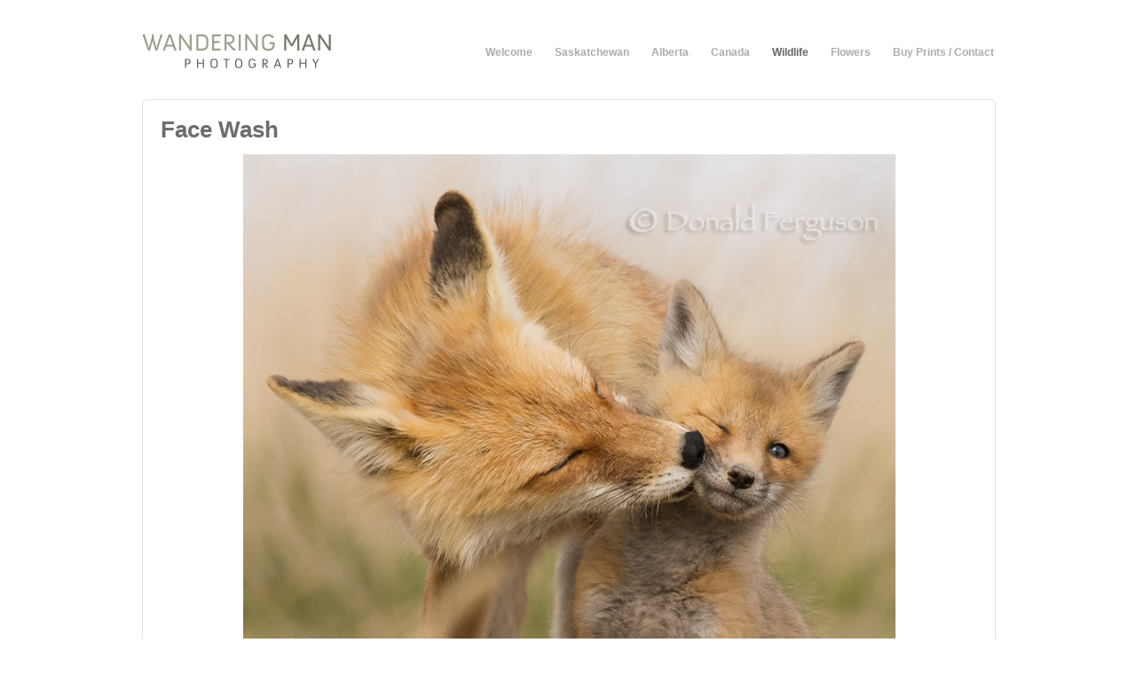

--- FILE ---
content_type: text/css
request_url: https://wanderingmanphotography.com/wp-content/themes/work/style.css
body_size: 3689
content:
/*  
Theme Name: Work
Theme URI: http://themetrust.com/themes/work
Description: An Elegant Portfolio Theme
Version: 1.2.2
Author: Theme Trust
Author URI: http://themetrust.com
Tags: portfolio, clean, cms, color-options, custom-background, custom-menu, threaded-comments, fixed-width

TABLE OF CONTENTS

01 - Reset
02 - Global 
03 - General Layout
04 - Header
05 - Content
06 - Slideshow
07 - Buttons
08 - Sidebar
09 - Widgets
10 - Comments
11 - Pagination
12 - Footer
13 - Custom Colors

*/

/* ///////////////////////////////////////////////////////////////////// 
//  01 - Reset
/////////////////////////////////////////////////////////////////////*/

html, body, div, span, applet, object, iframe,
h1, h2, h3, h4, h5, h6, p, blockquote, pre,
a, abbr, acronym, address, big, cite, code,
del, dfn, em, font, img, ins, kbd, q, s, samp,
small, strike, strong, sub, sup, tt, var,
b, u, i, center,
dl, dt, dd, ol, ul, li,
fieldset, form, label, legend,
table, caption, tbody, tfoot, thead, tr, th, td {
	margin: 0;
	padding: 0;
	border: 0;
	vertical-align: baseline;
	background: transparent;
}
body {
	line-height: 1;
}
h1, h2, h3, h4, h5, h6 {	
	clear: both;
}
ul {
	list-style: none;
}

blockquote {
	quotes: none;
}
blockquote:before, blockquote:after {
	content: '';
	content: none;
}
del {
	text-decoration: line-through;
}
table {
	border-collapse: collapse;
	border-spacing: 0;
}
a img { border: none; }



/* ///////////////////////////////////////////////////////////////////// 
//  02 - Global 
/////////////////////////////////////////////////////////////////////*/

body {
	font-size:13px;
	font-family: "Helvetica Neue", Helvetica, Arial, sans-serif;
	width:auto; height:auto;	
	padding: 0;
	margin: 0;
	background-color: #eaeaea;
}

body.light {
	color: #7d7d7b;		
}

body.dark {
	color: #6c6c6c;		
}

p {
	line-height:1.5em;
	margin: 0 0 20px 0;	
}

ul {
	list-style: none;
	margin: 0;
	padding: 0;
}

li {
	margin: 0 0 0 0;
	padding: 0;
}

img {
	margin: 0;
}

img.left {
	margin: 0 15px 15px 0;
	float: left;
}

a {
	text-decoration: none;
	outline: none;
}

a img {
	border:none;
}

h1, h2, h3, h4, h5, h6{
	font-family: "Helvetica Neue", Helvetica, Arial, sans-serif;	
	margin: 0 0 15px 0;
	color: #9d9d9d;		
}

body.light h1, body.light h2, body.light h3, body.light h4, body.light h5, body.light h6{	
	color: #6d6d6b;		
}

body.dark h1, body.dark h2, body.dark h3, body.dark h4, body.dark h5, body.dark h6{	
	color: #b0b0b0;	
}

blockquote, address {
	margin: 0 0 30px 0;
	padding: 0 30px 0 30px;	
	font-style: italic;
	font-size: 1.2em;	
}

code {
    font-family: "Courier New", Courier, serif;
	overflow: auto;
	padding: 2px;
	background: #fff;
}

pre code {
	background: none;
}

pre {
    margin: 0 0 20px;
	padding: 10px;
	background: #fff;
	overflow: auto;	
	border: 1px solid #e4e4e4;
}

.left {
	float: left;	
}

.right {
	float: right;	
}

.moreLink {
	font-weight: bold;
}

.meta {
	color: #b0b0ad;
}

body.dark .meta {
	color: #575757;
}

.meta a{
	color: #7d7d7b !important;
}

.meta a:hover{
	color: #b0b0ad !important;
}

input[type="text"], input[type="password"], textarea {
	background-color: #fff;
	border: 1px solid #ccc;
	padding: 5px;
}

textarea {
	width: 75%;
}

body.dark input[type="text"], body.dark input[type="password"], body.dark textarea {
	background-color: #232323;
	border: 1px solid #373737;
	padding: 5px;
	color: #6c6c6c;
}

/* Clearfix ----------- */

.clearfix:after {
    content: " ";
    display: block;
    clear: both;
    visibility: hidden;
    line-height: 0;
    height: 0;
}

.clearfix {
    display: inline-block;
}

html[xmlns] .clearfix {
    display: block;
}

* html .clearfix {
    height: 1%;
}

.roundedBox {
	-moz-box-shadow: 0 0px 3px rgba(0,0,0,0.04);
	-webkit-box-shadow: 0 0px 3px rgba(0,0,0,0.04);		
	-webkit-border-radius: 6px;
	-moz-border-radius: 6px;	
}

body.light .roundedBox {
	background-color: #fff;
	border: 1px solid rgba(0,0,0,.11);	
	border-bottom: 1px solid rgba(0,0,0,.18);
}

body.dark .roundedBox {
	background-color: #272727;
	border: 1px solid rgba(255,255,255,.05);
	border-top: 1px solid rgba(255,255,255,.08);
	border-bottom: 1px solid rgba(255,255,255,.03);	
}



/* //////////////////////////////////////////////////////////////////////
//  03 - General Layout 
//////////////////////////////////////////////////////////////////////*/

#container {	
	margin: 0 auto;
	width: 1000px;	
}

#main {
	margin: 0 0 0 0;
	width: 100%;	
	padding: 0 0 20px 0;	
}

#content {		
	padding: 0 0 0 0;		
	float: left;
	margin: 0 0px 0 20px;
	position: relative;		
}

#sidebar {
	width: 225px;
	float: right;
	margin: 0 20px 0 0;
	padding: 0;	
}

#footer {
	margin: 0 20px 0 20px;	
}

.oneThird {
	width: 295px;
}

.oneFourth {
	width: 223px;	
}

.twoThird {
	width: 570px;	
}

.threeFourth{
	width: 715px;	
}

.oneHalf{
	width: 459px;		
}

.full {
	width: 960px;
}


/*////////////////////////////////////////////////////////////////////////
//  04 - Header
///////////////////////////////////////////////////////////////////////*/

#header{
	margin: 0 20px 0 20px;
	padding: 25px 0 25px ;
	position: relative;	
	z-index: 2;	
}

#logo {		
	float: left;	
	margin: 0px 25px 0px 0;
	font-size: 20px;
	font-weight: bold;
}

#header h1 {
	font-size: 35px;	
	text-transform: uppercase;
	padding: 10px 0 0 0;	
}

#header h1.logo {	
	padding: 0;
	margin: 0;	
}

#header h1 a, #header h1 a:hover{	
	
}

#mainNav{	
	right: 0;	
	position:absolute; top:50%; height:20px; margin-top:-10px;	
	font-weight: bold;
	font-size: 12px;	
}

#mainNav li{
	margin: 0 0 0 25px;	
	display: inline-block;
	padding-top: 7px;
}

body.light #mainNav a {
	color: #acacac;	
}

body.dark #mainNav a {
	color: #676767;	
}

body.light #mainNav li.current a,
body.light #mainNav li.current-cat a,
body.light #mainNav li.current_page_item a,
body.light #mainNav li.current-menu-item a,
body.light #mainNav li.current-post-ancestor a,
body.light #mainNav li.current_page_parent a,
body.light #mainNav li.current-page-ancestor a
{
	color: #676767;
}

body.dark #mainNav li.current a,
body.dark #mainNav li.current-cat a,
body.dark #mainNav li.current_page_item a,
body.dark #mainNav li.current-menu-item a,
body.dark #mainNav li.current-post-ancestor a,
body.dark #mainNav li.current_page_parent a,
body.dark #mainNav li.current-page-ancestor a
{
	color: #acacac;
}

body.light #mainNav li a:hover{
	color: #676767!important;
}

body.dark #mainNav li a:hover{
	color: #acacac !important;
}

body.light #mainNav li li a:hover {
	color: #626262 !important;
}

body.dark #mainNav li li a:hover {
	color: #b3b3b3 !important;
}

/*//////////////////////////////////////////////////////////////////// 
//  05 - Content
////////////////////////////////////////////////////////////////////*/

#content .post {
	margin: 0 0 20px 0;
	padding: 20px 0 15px 0;	
}

#content .post .inside {
	margin: 0 20px 0 20px;	
}

.post .meta {
	margin: -10px 0 20px 0;		
	padding: 0 0 0px 0;	
	font-style: italic;
}

#content a{
	text-decoration: none;
	color: #638ebc;	
}

#content a:hover {
	color: #73a5db;
	text-decoration: none;
}

body.dark #content a{
	text-decoration: none;
	color: #b0b0b0;	
}

body.dark #content a:hover {
	color: #d1d1d1;
	text-decoration: none;
}

.sectionHead {
	margin: 0 1px 30px 0;
	font-size: 20px;	
}

.contentBox {	
	float: left;
	position: relative;
	margin: 0 19px 19px 0;	
	padding: 15px 0 0 0;	
}

.contentBox h2{	
	font-size: 14px;
	margin-bottom: 15px!important;
}

.contentBox p{	
	margin: 0 15px 15px 15px;	
}

.contentBox img{	
	margin: 0 15px 13px 15px;
}

#content #homeText.post {
	padding: 20px 0px 0px;
}

#content.twoColumn .contentBox {		
	width: 469px;		
}

#content.threeColumn .contentBox {		
	width: 305px;		
}

#content.fourColumn .contentBox {		
	width: 223px;		
}

.contentBox h2{		
	margin: 0 0 15px 15px;		
}

.contentBox p{		
	margin-top: -10px;	
}

h1 a, h2 a, h3 a, h4 a, h5 a{	
	color: #8c8c8c !important;
}

h1 a:hover, h2 a:hover, h3 a:hover, h4 a:hover, h5 a:hover{	
	color: #b0b0b0!important;		
}

body.dark h1 a, body.dark h2 a, body.dark h3 a, body.dark h4 a, body.dark h5 a{	
	color: #b0b0b0 !important;
}

body.dark  h1 a:hover, body.dark  h2 a:hover, body.dark  h3 a:hover, body.dark  h4 a:hover, body.dark  h5 a:hover{	
	color: #d1d1d1!important;		
}

.pageHead {	
	margin: 0 20px 20px 20px;
	position: relative;
}

.galleryContent {
	width: 960px;	
}

.pageNav {
	padding: 10px 0 10px 0;
}

.previousPage {
	float: left;	
}

.nextPage {
	float: right;	
}


/*Images------------------*/

#content .alignleft,
#content img.alignleft {
	display: inline;
	float: left;
	margin-right: 24px;
	margin-top: 4px;
}
#content .alignright,
#content img.alignright {
	display: inline;
	float: right;
	margin-left: 24px;
	margin-top: 4px;
}
#content .aligncenter,
#content img.aligncenter {
	clear: both;
	display: block;
	margin-left: auto;
	margin-right: auto;
}
#content img.alignleft, 
#content img.alignright, 
#content img.aligncenter {
	margin-bottom: 12px;
}

/*Gallery------------------*/

.gallery-icon a img {border: none !important;}

.wp-caption-text { padding: 10px 0 10px 0;}

.gallery { margin-bottom: 10px !important;}


/*Lists------------------*/

#content ul{	
	margin-bottom: 25px;	
}

#content ul li{	
	margin: 0 0 10px 0;
	padding: 0 0 0 20px;
	background: transparent url(images/content_bullet.png) no-repeat 0 0px;
	line-height: 1.4em;
}

#content ol li{	
	margin: 0 0 10px 0;	
	line-height: 1.4em;
}

#content ol{	
	margin: 0 0 20px 20px;
	
}

#content ul ul, #content ol ul, #content ul ol, #content ol ol {	
	margin-left: 20px;
	padding-top: 10px;	
}

#content.subpages {	
	margin-right: -35px;	
}

/*//////////////////////////////////////////////////////////////////// 
//  06 - Slideshow
////////////////////////////////////////////////////////////////////*/

#slideshow {
	width: 960px;	
	position: relative;	
	z-index: 1;
	margin: 0 0 30px 20px;
	padding: 15px 0 50px 0;		
}

#slider {
	width: 930px;
	margin: 0 15px 0 15px;
	position:relative;
}

#slider a{
	display: block;
}

.noContent {
	text-align: center;
	padding: 70px 0 70px 0;
}

/*//////////////////////////////////////////////////////////////////// 
//  07 - Buttons
////////////////////////////////////////////////////////////////////*/

.button,
#searchsubmit  {
	font-family: "Helvetica Neue", Helvetica, Arial, sans-serif;	
	font-size: 12px;		
	display: inline-block!important;	
	color: #fff!important;
	text-decoration: none;		
	position: relative;
	cursor: pointer;
	font-weight: bold;	
	padding: 4px 15px 5px;	
	-webkit-border-radius: 6px;
	-moz-border-radius: 6px;
	margin: 0 5px 0 0;
	border: none;
	background-color: #5d5d5d;	
	line-height: 1.5em;	
}

.button:hover,
#searchsubmit:hover  {
	background-color: #848484;
	color: #fff ;
}

.button.small {
	padding: 3px 10px 4px !important;
	font-size: 11px !important;	
}

body.dark .button,
body.dark #searchsubmit {
	border: none;
	background-color: #3b3b3b;
	color: #b0b0b0!important;	
}

body.dark .button:hover,
body.dark #searchsubmit:hover {	
	background-color: #4b4b4b;	
}



/*//////////////////////////////////////////////////////////////////// 
//  08 - Sidebar
////////////////////////////////////////////////////////////////////*/


.sidebarBox {	
	position: relative;
	margin: 0 0 20px 0;	
}

.sidebarBox .inside {
	padding: 15px;
}

#sidebar a{
	text-decoration: none;
	color: #585857;	
}

#sidebar a:hover {
	color: #b0b0ad;
	text-decoration: none;
}

body.dark #sidebar a{
	text-decoration: none;
	color: #919191;	
}

body.dark #sidebar a:hover {
	color: #d1d1d1;
	text-decoration: none;
}

#sidebar p {
	line-height: 1.5em;
	margin-bottom: 12px;
}


/*///////////////////////////////////////////////////////////////////// 
//  09 - Widgets
////////////////////////////////////////////////////////////////////*/


#content .widgetBox h3,
#sidebar .widgetBox h3,
#footer .widgetBox h3{
	margin-bottom: 10px;
	font-size: 16px;
	line-height: 1.2em;
}

.oneFourth p {
	line-height: 1.5em !important;
	margin-bottom: 12px !important;
}

#sidebar ul {
	margin: 0 0 0 0;
	padding: 0px 0 0 0;	
	border-top: 1px solid #e7e7e7;
	line-height: 1em;
	background: none;	
}

body.dark #sidebar ul {	
	border-top: 1px solid #3b3b3b;	
}

#sidebar ul li {
	padding: 8px 0 9px 0;
	margin: 0 0 0px 0;
	border-bottom: 1px solid #e7e7e7;
	line-height: 1.4em;
	background: none;	
}

body.dark #sidebar ul li {	
	border-bottom: 1px solid #3b3b3b;	
}

#sidebar ul li p {
	line-height: 1.3em;
	margin: 0;
}

#sidebar ul li h2 {
	font-size: 13px;
	margin: 0 0 0px 0 !important;
	font-weight: bold;
	padding: 0 !important;	
	line-height: 1em!important;
}

#sidebar ul li span {	
	padding: 0;
	margin: 0 !important;
}

#sidebar .widget_nav_menu,
#sidebar .widget_pages,
#sidebar .widget_categories{
	padding-bottom: 5px;
}

#sidebar .widget_nav_menu ul,
#sidebar .widget_pages ul,
#sidebar .widget_categories ul{
	background: none;
	margin: 0;
	padding: 0;
	border: none!important;		
}

#sidebar .widget_nav_menu li,
#sidebar .widget_pages li,
#sidebar .widget_categories li {
	padding: 0 0 0 15px;
	margin: 15px 0 0 0;
	background: transparent url(images/list_item_marker.png) 0 5px no-repeat;
	border: none!important;	
}

body.dark #sidebar .widget_nav_menu li,
body.dark #sidebar .widget_pages li,
body.dark #sidebar .widget_categories li {	
	background: transparent url(images/list_item_marker_dark.png) 0 5px no-repeat;	
}

/*Search------------------*/

#s {
	margin: 0 5px 0 0;
	width: 108px;
}

#searchsubmit{
	padding: 3px 10px 4px !important;
	font-size: 11px !important;
	margin: 0!important;
}

/*Calendar Widget--------------------*/
table#wp-calendar {
	width: 100%;
}

table#wp-calendar td, table#wp-calendar th{
	text-align: left;
}

table#wp-calendar td {	
	padding-top: 10px;
}

table#wp-calendar td a{
	font-weight: bold;
}

#wp-calendar caption {
	margin-bottom: 10px;
	padding-bottom: 10px;
	border-bottom: 1px solid #e7e7e7;
	font-size: 14px;	
	font-weight: bold;	
}

body.dark #wp-calendar caption {	
	border-bottom: 1px solid #3b3b3b;		
}

/*Tag Widget--------------------*/

.widget_tag_cloud a{
	background: #e7e7e7;
	-webkit-border-radius: 6px;
	-moz-border-radius: 6px;
	font-size: 11px !important;
	padding: 7px;	
	display: block;
	float: left;
	margin: 0 5px 5px 0;	
}

body.dark .widget_tag_cloud a{
	background: #313131;
}

#footer .widget_tag_cloud a{
	background: #dbdad8;	
}

.widget_tag_cloud:after {
    content: " ";
    display: block;
    clear: both;
    visibility: hidden;
    line-height: 0;
    height: 0;
}

.widget_tag_cloud {
    display: inline-block;
	padding-bottom: 10px;
}

html[xmlns] .widget_tag_cloud {
    display: block;
}

* html .widget_tag_cloud {
    height: 1%;
}

/*Twitter Widget--------------------*/

#twitterBox{
	margin: 0 0 10px 0;
}

ul#twitter_update_list li{
	line-height: 1.4em !important;	
}

.twitterLink a{		
	font-weight: bold;
}

/*Flickr Widget--------------------*/
#flickrBox .flickrImage {
	float: left;
	margin: 0 14px 14px 0;
}

#flickrBox .flickrImage img {
	width: 50px;
	height: 50px;
}

/*Author Box--------------------*/

.authorBox img {	
	margin: 0 0 10px 2px;
}


/*///////////////////////////////////////////////////////////////////// 
//  10 - Comments
////////////////////////////////////////////////////////////////////*/
	
#commentBox {
	margin: 0 0 0 0;	
}

#comments {
	position: relative;
	margin: 30px 20px 30px 20px;	
}

#trackbacks {
	margin: 30px 0 0 20px;
}

ol#commentslist {
	margin: 0 0 0 0px;
	list-style: none;
	padding: none;	
	padding: 0;
}

#commentslist .children li {
	padding: 15px 0 0 40px;
	background: transparent url(images/comment_marker.gif) no-repeat 0px 40px;
	border-left: 1px solid #cbcbcb;
	margin: 0;
}

body.dark #commentslist .children li {	
	background: transparent url(images/comment_marker_dark.gif) no-repeat 0px 40px;
	border-left: 1px solid #3b3b3b;
}
	
.comment {
	position: relative;
	margin: 0 0 0 0;
	padding: 0 0 20px 0;	
}

.comment .avatar {
	position: absolute;
	left: 0;
	top: 0;	
	margin: 5px 0 0 5px;
}

.comment h5 {
	font-size: 16px;
	margin: 0 0 0 110px;
	padding: 0;	
}

.comment .date {	
	margin: 0 0 10px 110px;	
	display: block;
}

.comment p {	
	margin: 0 0 10px 110px;
}

.comment-reply-link,
.comment-reply-login {
	margin: 0 0 0 110px;
}

.comment-reply {
	display: inline-block!important;
	padding: 0 0 0 10px;
}

#comment-add {
	position: absolute;
	top: -5px;
	right: 0px;
}

.moderation {
	margin: 0px;
	padding: 0 0 10px 25px;	
}

#trackbacks ul {
	margin: 0;
	padding: 0;
}

#trackbacks ul li {
	padding: 5px 0 5px 0;
	background: none;	
}



/* Comment Form */
	
#commentForm {
	position: relative;
	margin: 0 0 30px 20px;
	padding: 20px 0 0 0;
}

#comments #respond {
	position: relative;
	padding: 0 0 0;
	margin: 0;
}

#respond .form-allowed-tags {
	display: none;
}


#respond form {
	margin: none;
	padding: none;
	position: relative;
}

.cancel-comment-reply {
	float: right;
	margin: 5px 90px 0 0;
}




/*//////////////////////////////////////////////////////////////////// 
//  11 - Pagination
////////////////////////////////////////////////////////////////////*/
	
.pagination {
	width: 715px;
	padding: 0 0 20px;	
	clear: both;
	font-weight: bold;
	margin: 0 0 15px 0;
}

.pagination-prev a,
.pagination-next a,
.wp-pagenavi a,
.wp-pagenavi .current,
.wp-pagenavi .pages,
.older-comments,
.newer-comments,
.page-numbers {
	display: block;
	float: left;
	width: auto;
	height: 24px;
	line-height: 24px;
	margin: 0 5px 0 0;
	padding: 0 8px;	
	text-align: center;
	text-decoration: none;
}

.pagination-prev a:hover,
.pagination-next a:hover,
.wp-pagenavi a:hover,
.wp-pagenavi .current,
.page-numbers.current {
	
}

.pagination-prev a,
.pagination-next a {
	float: none;
	margin: 0px;
}

.pagination-prev,
.pagination-next {
	float: left;
	width: auto;
	margin: 0px;
}

.pagination-prev {
	float: right;
}

.wp-pagenavi .pages {
	float: right;
	margin: 0px;
}


/*//////////////////////////////////////////////////////////////////// 
//  12 - Footer
////////////////////////////////////////////////////////////////////*/


#footer {
	color: #a9a9a9;	
	padding-bottom: 15px;
}

body.dark #footer {
	color: #626262;		
}

#footer a {
	color: #848484;	
}

#footer a:hover {
	color: #9d9d9a;
	text-decoration: none;	
}

#footer .secondary {	
	margin-bottom: 40px;	
}

#footer .left {
	float: left;
}

#footer .right {
	float: right;
}

--- FILE ---
content_type: text/css
request_url: https://wanderingmanphotography.com/wp-content/themes/work/scripts/superfish/superfish.css?ver=1.4.8
body_size: 437
content:
/** ESSENTIAL STYLES */

.sf-menu, .sf-menu * {
	margin:			0;
	padding:		0;
	list-style:		none;
}

.sf-menu {
	line-height:	1.0;
}

.sf-menu ul {
	position:		absolute;
	top:			-999em;
	width:			120px; /* left offset of submenus need to match (see below) */	
}

.sf-menu ul li {
	width:			100%;
}

.sf-menu li:hover {
	visibility:		inherit; /* fixes IE7 'sticky bug' */
}

.sf-menu li {
	float:			left;
	position:		relative;
	width: 			auto;
}

.sf-menu a {
	display:		block;
	position:		relative;
}

.sf-menu li:hover ul,
.sf-menu li.sfHover ul {
	left:			0px;
	top:			38px; /* match top ul list item height */
	z-index:		100;
}

ul.sf-menu li:hover li ul,
ul.sf-menu li.sfHover li ul {
	top:			-999em;
}

ul.sf-menu li li:hover ul,
ul.sf-menu li li.sfHover ul {
	left:			120px; /* match ul width */
	top:			0px!important;
}

ul.sf-menu li li:hover li ul,
ul.sf-menu li li.sfHover li ul {
	top:			-999em;
}

ul.sf-menu li li li:hover ul,
ul.sf-menu li li li.sfHover ul {
	left:			120px; /* match ul width */
	top:			0px!important;
}

/* Work Styles */

#mainNav .sf-menu a,
#mainNav .sf-menu a:visited  {
	outline: none;
}

#mainNav .sf-menu ul {
	padding: 5px 10px 7px 10px !important;
	background: #222325;	
	-moz-box-shadow: 0 0px 3px rgba(0,0,0,0.04);
	-webkit-box-shadow: 0 0px 3px rgba(0,0,0,0.04);		
	-webkit-border-radius: 6px;
	-moz-border-radius: 6px;		
}

body.light #mainNav .sf-menu ul {
	background-color: #fff;
	border: 1px solid rgba(0,0,0,.11);
	border-bottom: 1px solid rgba(0,0,0,.18);
}

body.dark #mainNav .sf-menu ul {
	background-color: #272727;
	border: 1px solid rgba(255,255,255,.05);
	border-top: 1px solid rgba(255,255,255,.08);
	border-bottom: 1px solid rgba(255,255,255,.03);
}


#mainNav .sf-menu li li ul {
	top: -5px!important;
	left: 100%!important;
}

#mainNav .sf-menu li li:last-child {
	border: none !important;
}

#mainNav .sf-menu li li {	
	border-bottom: 1px solid #e7e7e7;
	margin: 0;		
	padding: 5px 0;
}

body.dark #mainNav .sf-menu li li {	
	border-bottom: 1px solid #3b3b3b;	
}

#mainNav .sf-menu li li a,
#mainNav .sf-menu li li a:visited,
#mainNav .sf-menu li li li a,
#mainNav .sf-menu li li li a:visited,
#mainNav .sf-menu li li li li a,
#mainNav .sf-menu li li li li a:visited {
	margin: 0px;
	padding: 5px 15px 5px 5px;
	line-height: 1.2em;	
	color: #acacac;	
	font-size: 12px;	
	text-transform: none;	
	display: block;	
}

body.dark #mainNav .sf-menu li li a,
body.dark #mainNav .sf-menu li li a:visited,
body.dark #mainNav .sf-menu li li li a,
body.dark #mainNav .sf-menu li li li a:visited,
body.dark #mainNav .sf-menu li li li li a,
body.dark #mainNav .sf-menu li li li li a:visited {
	color: #676767;		
}


#mainNav .sf-menu li li:hover, #mainNav .sf-menu li:hover li, #mainNav .sf-menu li:hover li.current-menu-item, #mainNav .sf-menu li li.current-menu-item{		
	-webkit-box-shadow: none;
	-moz-box-shadow: none;	
}


/** arrow **/

.sf-sub-indicator {
	position: absolute;
	bottom: -8px;
	left: 0px;
	display:		block;
	width: 100%;
	text-indent: 	-999em;
	overflow:		hidden;
	z-index: 200;
}

.sf-sub-indicator {
	position: absolute;
	bottom: -8px;
	left: 0px;
	display:		block;
	width: 100%;
	text-indent: 	-999em;
	overflow:		hidden;
	z-index: 200;
}



--- FILE ---
content_type: text/css
request_url: https://wanderingmanphotography.com/wp-content/plugins/easy-columns/css/wp-ez-columns.css?1767788109
body_size: 84
content:
/*
** WP-Ez-Columns CSS: css to define column layouts for the WP-Colum plugin
** for more info visit: http://www.affiliatetechhelp.com/wordpress/easy-columns
**
** use percentage widths and margins for fluid
** or unknown content widths and fixed
** widths and margins for known content widths
**
** for pixel widths:
** div width = ((content width - padding - margin)/number of divs)
** - margin - padding - border
**
** for more information on calcluating your widths, check
** out http://www.w3schools.com/css/css_boxmodel.asp
** for info on the CSS box model
*/
.wpcol-one-quarter,
.wpcol-one-half,
.wpcol-three-quarter,
.wpcol-one-third,
.wpcol-two-third,
.wpcol-one-fifth,
.wpcol-two-fifth,
.wpcol-three-fifth,
.wpcol-four-fifth
 {
	float: left;
	margin-right: 4%;
	position: relative;
}
.wpcol-one-quarter {
	width: 22%;
}
.wpcol-one-half {
	width: 48%;
}
.wpcol-three-quarter {
	width: 74%;
}
.wpcol-one-third {
	width: 30.666%;
}
.wpcol-two-third {
	width: 65.334%;
}
.wpcol-one-fifth {
	width: 16.8%;
}
.wpcol-two-fifth{
	width: 37.6%;
}
.wpcol-three-fifth {
	width: 58.4%;
}
.wpcol-four-fifth {
	width: 79.2%;
}
.wpcol-last {
	clear: right;
	margin-right: 0;
}
.wpcol-both,
.wpcol-left,
.wpcol-right {
	margin: 0;
	padding: 0;
	background: none;
}
.wpcol-divider {
	clear: both !important;
	display: block !important;
	margin-bottom: 5px !important;
	padding-top: 5px !important;
	width: 100% !important;
	background: none !important;
}
.wpcol-both {
	clear: both !important;
}
.wpcol-left {
	clear: left !important;
}
.wpcol-right {
	clear: right !important;
}

--- FILE ---
content_type: application/javascript
request_url: https://wanderingmanphotography.com/wp-content/themes/work/scripts/theme_trust.js?ver=1.0
body_size: -266
content:
jQuery.noConflict();
jQuery(document).ready(function(){
	
	jQuery("#gallery a img").hover(
		function() {
			jQuery(this).fadeTo("fast", .5);
		},
		function() {
			jQuery(this).fadeTo("fast", 1);
	});
	
	jQuery("a.lightbox").attr('rel', 'gallery').fancybox({			
			'overlayColor'	:	'#000',
			'titleShow'	:	true,
			'titlePosition'	:	'inside'
		});
		
	jQuery(".gallery a").attr('rel', 'gallery').fancybox({
			'overlayColor'	:	'#000',
			'titleShow'	:	true,
			'titlePosition'	:	'inside'
		});		
	
});

--- FILE ---
content_type: text/plain
request_url: https://www.google-analytics.com/j/collect?v=1&_v=j102&a=88693735&t=pageview&_s=1&dl=https%3A%2F%2Fwanderingmanphotography.com%2Fwildlife%2Fred-fox%2Fface-wash%2F&ul=en-us%40posix&dt=Wandering%20Man%20Photography%20%C2%BB%20Face%20Wash&sr=1280x720&vp=1280x720&_u=IEBAAAABAAAAACAAI~&jid=722671454&gjid=688838926&cid=2134891324.1768719137&tid=UA-40614938-1&_gid=151407037.1768719137&_r=1&_slc=1&z=1164404497
body_size: -454
content:
2,cG-M5YBKWSCGG